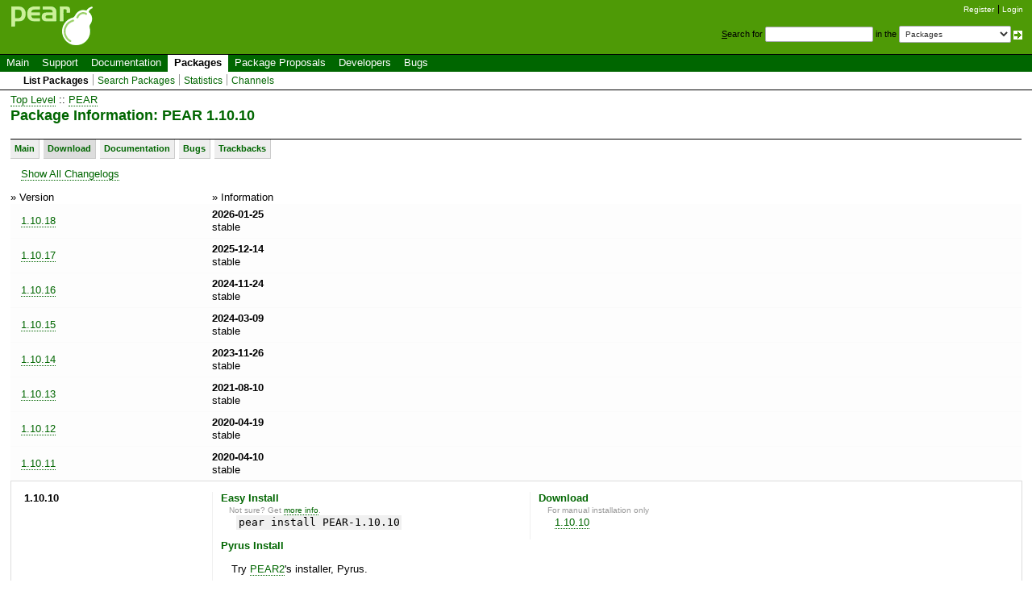

--- FILE ---
content_type: text/html; charset=UTF-8
request_url: https://pear.php.net/package/PEAR/download/1.10.10
body_size: 4153
content:
<!DOCTYPE html>
<html xmlns="http://www.w3.org/1999/xhtml">
<head >
 <link rel="meta" title="DOAP" type="application/rdf+xml" href="/package/PEAR/doap"/> <title>PEAR :: 1.10.10</title>
 <link rel="shortcut icon" href="/gifs/favicon.ico" />
 <link rel="stylesheet" type="text/css" href="/css/reset-fonts.css" />
 <link rel="stylesheet" type="text/css" href="/css/style.css" />
 <!--[if IE 7]><link rel="stylesheet" type="text/css" href="/css/IE7styles.css" /><![endif]-->
 <!--[if IE 6]><link rel="stylesheet" type="text/css" href="/css/IE6styles.css" /><![endif]-->
 <link rel="stylesheet" type="text/css" href="/css/print.css" media="print" />
 <link rel="alternate" type="application/rss+xml" title="RSS feed" href="http://pear.php.net/feeds/latest.rss" />
 <script type="text/javascript" src="https://ajax.googleapis.com/ajax/libs/jquery/1.3.2/jquery.min.js"></script>
 <script type="text/javascript" src="/javascript/jquery-dtpicker/jquery.dtpicker.min.js"></script>
 <link rel="stylesheet" type="text/css" href="/javascript/jquery-dtpicker/jquery.dtpicker.css" />
 <!-- compliance patch for microsoft browsers -->
<!--[if lt IE 8]>
 <script type="text/javascript" src="/javascript/IE8.js"></script>
<![endif]-->
 <link rel="search" type="application/opensearchdescription+xml" title="PEAR Search Plugin" href="http://pear.php.net/osd.xml" />
</head>

<body>
<div>
<a id="TOP"></a>
</div>

<div id="doc3">
<!-- START HEADER -->
 <div id="user">
  <ul>
   <li><a href="/account-request.php">Register</a></li>
   <li class="last"><a href="/login.php?redirect=/package/PEAR/download/1.10.10">Login</a></li>
  </ul>
 </div>

 <div id="search">
  <form method="get" action="/search.php">
   <p style="margin: 0px;">
    <span class="accesskey">S</span>earch for
    <input type="text" name="q" value="" size="20" accesskey="s" />
    in the
    <select name="in">
        <option value="packages">Packages</option>
        <option value="site">This site (using Yahoo!)</option>
        <option value="users">Developers</option>
        <option value="pear-dev">Developer mailing list</option>
        <option value="pear-general">General mailing list</option>
        <option value="pear-cvs">SVN commits mailing list</option>
    </select>
    <input type="image" src="/gifs/small_submit_white.gif" alt="search" style="vertical-align: middle;" />
   </p>
  </form>
 </div>

  <div id="header">
   <a href="/"><img src="/gifs/pearsmall.gif" style="border: 0;" width="104" height="50" alt="PEAR"  /></a><br />
  </div>

<div id="menubar">

<ul id="menu">
 <li class="menu-item"><a href="/index.php">Main</a></li>
 <li class="menu-item"><a href="/support/">Support</a></li>
 <li class="menu-item"><a href="/manual/">Documentation</a></li>
 <li class="menu-item current"><a href="/packages.php">Packages</a></li>
 <li class="menu-item"><a href="/pepr/">Package Proposals</a></li>
 <li class="menu-item"><a href="/accounts.php">Developers</a></li>
 <li class="menu-item menu-item-last"><a href="/bugs/">Bugs</a></li>
</ul>

</div>


<ul id="submenu">
 <li class="menu-item current"><a href="/packages.php">List Packages</a></li>
 <li class="menu-item"><a href="/search.php">Search Packages</a></li>
 <li class="menu-item"><a href="/package-stats.php">Statistics</a></li>
 <li class="menu-item menu-item-last"><a href="/channels/">Channels</a></li>
</ul>

<!-- END HEADER -->
<!-- START MIDDLE -->

<!-- START MAIN CONTENT -->

  <div id="body">

<a href="/packages.php">Top Level</a>  :: <a class="category" href="/packages.php?catpid=19&amp;catname=PEAR">PEAR</a><h1>Package Information: PEAR 1.10.10</h1>
<div id="nav">
<a href="/package/PEAR/" title="Main view">Main</a><a href="/package/PEAR/download"  class="current"  title="Download releases of this package">Download</a><a href="/package/PEAR/docs" title="Read the available documentation">Documentation</a><a href="/package/PEAR/bugs" title="View/Report Bugs">Bugs</a><a href="/package/PEAR/trackbacks" title="Show Related Sites">Trackbacks</a></div>
<p><a href="/package/PEAR/download/All">Show All Changelogs</a></p>
    <table id="download-releases">
     <tr>
      <th>&raquo; Version</th>
      <th>&raquo; Information</th></tr>
 <tr class="normal-release">
<td><p><a href="/package/PEAR/download/1.10.18">1.10.18</a></p></td>
<td><strong>2026-01-25</strong><br /><span class="stable">stable</span></td>
 </tr>
 <tr class="normal-release">
<td><p><a href="/package/PEAR/download/1.10.17">1.10.17</a></p></td>
<td><strong>2025-12-14</strong><br /><span class="stable">stable</span></td>
 </tr>
 <tr class="normal-release">
<td><p><a href="/package/PEAR/download/1.10.16">1.10.16</a></p></td>
<td><strong>2024-11-24</strong><br /><span class="stable">stable</span></td>
 </tr>
 <tr class="normal-release">
<td><p><a href="/package/PEAR/download/1.10.15">1.10.15</a></p></td>
<td><strong>2024-03-09</strong><br /><span class="stable">stable</span></td>
 </tr>
 <tr class="normal-release">
<td><p><a href="/package/PEAR/download/1.10.14">1.10.14</a></p></td>
<td><strong>2023-11-26</strong><br /><span class="stable">stable</span></td>
 </tr>
 <tr class="normal-release">
<td><p><a href="/package/PEAR/download/1.10.13">1.10.13</a></p></td>
<td><strong>2021-08-10</strong><br /><span class="stable">stable</span></td>
 </tr>
 <tr class="normal-release">
<td><p><a href="/package/PEAR/download/1.10.12">1.10.12</a></p></td>
<td><strong>2020-04-19</strong><br /><span class="stable">stable</span></td>
 </tr>
 <tr class="normal-release">
<td><p><a href="/package/PEAR/download/1.10.11">1.10.11</a></p></td>
<td><strong>2020-04-10</strong><br /><span class="stable">stable</span></td>
 </tr>
 <tr class="featured-release">
            <td class="textcell">
             <strong>1.10.10</strong>
            </td>
            <td>
                <div class="package-download-action">
                    <h4>Easy Install</h4>
                    <p class="action-hint">Not sure? Get <a href="/manual/en/installation.php">more info</a>.</p>
                    <p class="action"><kbd>pear install PEAR-1.10.10</kbd></p>

                                            <h4>Pyrus Install</h4>
                        <p>Try <a href="http://pear2.php.net/">PEAR2</a>'s installer, Pyrus.</p>
                        <p class="action"><kbd>php pyrus.phar install pear/PEAR-1.10.10</kbd></p>
                    

                </div>

                <div class="package-download-action download">
                    <h4>Download</h4>
                    <p class="action-hint">For manual installation only</p>
                    <p class="action">
                        <a href="http://download.pear.php.net/package/PEAR-1.10.10.tgz">1.10.10</a>                    </p>
                </div>
                <br style="clear: both;" />
            <strong>Release date:</strong> 2019-11-19 14:15 UTC<br /><strong>Release state:</strong> <span class="stable">stable</span><br /><strong>Release uploaded by:</strong> <a href="/user/ashnazg">ashnazg</a><br /><br /><strong>Changelog:</strong><br /><br />* PR #89:  Fix scripts/* include paths<br />
* PR #90:  Non-interactive configureoption answers<br />
* PR #91:  Added missing preg quote<br />
* PR #92:  handle &quot;lib64&quot; case for glibc detection<br />
* PR #93:  Fix PHP Notice: Trying to access array offset on value of type bool with 7.4<br />
* PR #94:  Updated logic in useLocalCache to reuse getCacheId<br />
* PR #95:  Fix manpage warning<br />
* PR #96:  Implement the SOURCE_DATE_EPOCH specification<br />
* PR #97:  Fix PHP 7.4 deprecation: array/string curly braces access<br />
* PR #98:  Fix use of null/false as array<br />
* PR #99:  Fix Travis builds on PHP 5.4 and 5.5<br />
* PR #100: Honor PHP temp directory config<br />
* PR #101: Fix documentation: the `--force` is required<br /><br /><strong>Dependencies:</strong><ul><li>PHP Version: PHP 5.4.0 or newer</li><li>PEAR Package: PEAR Installer 1.9.0 or newer</li><li>PEAR Package: <a href="/package/Archive_Tar/">Archive_Tar</a> 1.4.0 or newer</li><li>PEAR Package: <a href="/package/Structures_Graph/">Structures_Graph</a> 1.1.0 or newer</li><li>PEAR Package: <a href="/package/Console_Getopt/">Console_Getopt</a> 1.4.1 or newer</li><li>PEAR Package: <a href="/package/XML_Util/">XML_Util</a> 1.3.0 or newer</li><li>PEAR Package: <a href="/package/PEAR_Frontend_Web/">PEAR_Frontend_Web</a> (conflicts with some versions)</li><li>PEAR Package: <a href="/package/PEAR_Frontend_Gtk/">PEAR_Frontend_Gtk</a> (conflicts with some versions)</li><li>PHP Extension: xml</li><li>PHP Extension: pcre</li></ul></td>
 </tr>
 <tr class="normal-release">
<td><p><a href="/package/PEAR/download/1.10.9">1.10.9</a></p></td>
<td><strong>2019-04-10</strong><br /><span class="stable">stable</span></td>
 </tr>
 <tr class="normal-release">
<td><p><a href="/package/PEAR/download/1.10.8">1.10.8</a></p></td>
<td><strong>2019-03-13</strong><br /><span class="stable">stable</span></td>
 </tr>
 <tr class="normal-release">
<td><p><a href="/package/PEAR/download/1.10.7">1.10.7</a></p></td>
<td><strong>2018-12-05</strong><br /><span class="stable">stable</span></td>
 </tr>
 <tr class="normal-release">
<td><p><a href="/package/PEAR/download/1.10.6">1.10.6</a></p></td>
<td><strong>2018-08-22</strong><br /><span class="stable">stable</span></td>
 </tr>
 <tr class="normal-release">
<td><p><a href="/package/PEAR/download/1.10.5">1.10.5</a></p></td>
<td><strong>2017-06-27</strong><br /><span class="stable">stable</span></td>
 </tr>
 <tr class="normal-release">
<td><p><a href="/package/PEAR/download/1.10.4">1.10.4</a></p></td>
<td><strong>2017-04-26</strong><br /><span class="stable">stable</span></td>
 </tr>
 <tr class="normal-release">
<td><p><a href="/package/PEAR/download/1.10.3">1.10.3</a></p></td>
<td><strong>2017-02-28</strong><br /><span class="stable">stable</span></td>
 </tr>
 <tr class="normal-release">
<td><p><a href="/package/PEAR/download/1.10.2">1.10.2</a></p></td>
<td><strong>2017-02-28</strong><br /><span class="stable">stable</span></td>
 </tr>
 <tr class="normal-release">
<td><p><a href="/package/PEAR/download/1.10.1">1.10.1</a></p></td>
<td><strong>2015-10-17</strong><br /><span class="stable">stable</span></td>
 </tr>
 <tr class="normal-release">
<td><p><a href="/package/PEAR/download/1.10.0">1.10.0</a></p></td>
<td><strong>2015-10-07</strong><br /><span class="stable">stable</span></td>
 </tr>
 <tr class="normal-release">
<td><p><a href="/package/PEAR/download/1.10.0dev3">1.10.0dev3</a></p></td>
<td><strong>2015-09-28</strong><br /><span class="devel">devel</span></td>
 </tr>
 <tr class="normal-release">
<td><p><a href="/package/PEAR/download/1.10.0dev2">1.10.0dev2</a></p></td>
<td><strong>2015-07-31</strong><br /><span class="devel">devel</span></td>
 </tr>
 <tr class="normal-release">
<td><p><a href="/package/PEAR/download/1.10.0dev1">1.10.0dev1</a></p></td>
<td><strong>2015-07-25</strong><br /><span class="devel">devel</span></td>
 </tr>
 <tr class="normal-release">
<td><p><a href="/package/PEAR/download/1.9.5">1.9.5</a></p></td>
<td><strong>2014-07-12</strong><br /><span class="stable">stable</span></td>
 </tr>
 <tr class="normal-release">
<td><p><a href="/package/PEAR/download/1.9.5dev1">1.9.5dev1</a></p></td>
<td><strong>2014-06-27</strong><br /><span class="devel">devel</span></td>
 </tr>
 <tr class="normal-release">
<td><p><a href="/package/PEAR/download/1.9.4">1.9.4</a></p></td>
<td><strong>2011-07-07</strong><br /><span class="stable">stable</span></td>
 </tr>
 <tr class="normal-release">
<td><p><a href="/package/PEAR/download/1.9.3">1.9.3</a></p></td>
<td><strong>2011-06-04</strong><br /><span class="stable">stable</span></td>
 </tr>
 <tr class="normal-release">
<td><p><a href="/package/PEAR/download/1.9.2">1.9.2</a></p></td>
<td><strong>2011-02-28</strong><br /><span class="stable">stable</span></td>
 </tr>
 <tr class="normal-release">
<td><p><a href="/package/PEAR/download/1.9.1">1.9.1</a></p></td>
<td><strong>2010-05-26</strong><br /><span class="stable">stable</span></td>
 </tr>
 <tr class="normal-release">
<td><p><a href="/package/PEAR/download/1.9.0">1.9.0</a></p></td>
<td><strong>2009-09-03</strong><br /><span class="stable">stable</span></td>
 </tr>
 <tr class="normal-release">
<td><p><a href="/package/PEAR/download/1.9.0RC4">1.9.0RC4</a></p></td>
<td><strong>2009-08-23</strong><br /><span class="beta">beta</span></td>
 </tr>
 <tr class="normal-release">
<td><p><a href="/package/PEAR/download/1.9.0RC3">1.9.0RC3</a></p></td>
<td><strong>2009-08-21</strong><br /><span class="beta">beta</span></td>
 </tr>
 <tr class="normal-release">
<td><p><a href="/package/PEAR/download/1.9.0RC2">1.9.0RC2</a></p></td>
<td><strong>2009-08-20</strong><br /><span class="beta">beta</span></td>
 </tr>
 <tr class="normal-release">
<td><p><a href="/package/PEAR/download/1.9.0RC1">1.9.0RC1</a></p></td>
<td><strong>2009-08-18</strong><br /><span class="beta">beta</span></td>
 </tr>
 <tr class="normal-release">
<td><p><a href="/package/PEAR/download/1.8.1">1.8.1</a></p></td>
<td><strong>2009-04-15</strong><br /><span class="stable">stable</span></td>
 </tr>
 <tr class="normal-release">
<td><p><a href="/package/PEAR/download/1.8.0">1.8.0</a></p></td>
<td><strong>2009-04-10</strong><br /><span class="stable">stable</span></td>
 </tr>
 <tr class="normal-release">
<td><p><a href="/package/PEAR/download/1.8.0RC1">1.8.0RC1</a></p></td>
<td><strong>2009-03-27</strong><br /><span class="beta">beta</span></td>
 </tr>
 <tr class="normal-release">
<td><p><a href="/package/PEAR/download/1.8.0alpha1">1.8.0alpha1</a></p></td>
<td><strong>2009-03-09</strong><br /><span class="alpha">alpha</span></td>
 </tr>
 <tr class="normal-release">
<td><p><a href="/package/PEAR/download/1.7.2">1.7.2</a></p></td>
<td><strong>2008-05-17</strong><br /><span class="stable">stable</span></td>
 </tr>
 <tr class="normal-release">
<td><p><a href="/package/PEAR/download/1.7.1">1.7.1</a></p></td>
<td><strong>2008-02-03</strong><br /><span class="stable">stable</span></td>
 </tr>
 <tr class="normal-release">
<td><p><a href="/package/PEAR/download/1.7.0">1.7.0</a></p></td>
<td><strong>2008-01-31</strong><br /><span class="stable">stable</span></td>
 </tr>
 <tr class="normal-release">
<td><p><a href="/package/PEAR/download/1.7.0RC2">1.7.0RC2</a></p></td>
<td><strong>2008-01-03</strong><br /><span class="beta">beta</span></td>
 </tr>
 <tr class="normal-release">
<td><p><a href="/package/PEAR/download/1.7.0RC1">1.7.0RC1</a></p></td>
<td><strong>2007-12-10</strong><br /><span class="beta">beta</span></td>
 </tr>
 <tr class="normal-release">
<td><p><a href="/package/PEAR/download/1.6.2">1.6.2</a></p></td>
<td><strong>2007-09-09</strong><br /><span class="stable">stable</span></td>
 </tr>
 <tr class="normal-release">
<td><p><a href="/package/PEAR/download/1.6.1">1.6.1</a></p></td>
<td><strong>2007-06-23</strong><br /><span class="stable">stable</span></td>
 </tr>
 <tr class="normal-release">
<td><p><a href="/package/PEAR/download/1.6.0">1.6.0</a></p></td>
<td><strong>2007-06-07</strong><br /><span class="stable">stable</span></td>
 </tr>
 <tr class="normal-release">
<td><p><a href="/package/PEAR/download/1.5.4">1.5.4</a></p></td>
<td><strong>2007-05-08</strong><br /><span class="stable">stable</span></td>
 </tr>
 <tr class="normal-release">
<td><p><a href="/package/PEAR/download/1.5.3">1.5.3</a></p></td>
<td><strong>2007-04-22</strong><br /><span class="stable">stable</span></td>
 </tr>
 <tr class="normal-release">
<td><p><a href="/package/PEAR/download/1.5.2">1.5.2</a></p></td>
<td><strong>2007-04-08</strong><br /><span class="stable">stable</span></td>
 </tr>
 <tr class="normal-release">
<td><p><a href="/package/PEAR/download/1.5.1">1.5.1</a></p></td>
<td><strong>2007-03-05</strong><br /><span class="stable">stable</span></td>
 </tr>
 <tr class="normal-release">
<td><p><a href="/package/PEAR/download/1.5.0">1.5.0</a></p></td>
<td><strong>2007-01-23</strong><br /><span class="stable">stable</span></td>
 </tr>
 <tr class="normal-release">
<td><p><a href="/package/PEAR/download/1.5.0RC3">1.5.0RC3</a></p></td>
<td><strong>2007-01-07</strong><br /><span class="beta">beta</span></td>
 </tr>
 <tr class="normal-release">
<td><p><a href="/package/PEAR/download/1.5.0RC2">1.5.0RC2</a></p></td>
<td><strong>2006-12-14</strong><br /><span class="beta">beta</span></td>
 </tr>
 <tr class="normal-release">
<td><p><a href="/package/PEAR/download/1.5.0RC1">1.5.0RC1</a></p></td>
<td><strong>2006-11-27</strong><br /><span class="beta">beta</span></td>
 </tr>
 <tr class="normal-release">
<td><p><a href="/package/PEAR/download/1.5.0a1">1.5.0a1</a></p></td>
<td><strong>2006-09-30</strong><br /><span class="alpha">alpha</span></td>
 </tr>
 <tr class="normal-release">
<td><p><a href="/package/PEAR/download/1.4.11">1.4.11</a></p></td>
<td><strong>2006-08-16</strong><br /><span class="stable">stable</span></td>
 </tr>
 <tr class="normal-release">
<td><p><a href="/package/PEAR/download/1.4.10">1.4.10</a></p></td>
<td><strong>2006-07-18</strong><br /><span class="stable">stable</span></td>
 </tr>
 <tr class="normal-release">
<td><p><a href="/package/PEAR/download/1.4.10RC1">1.4.10RC1</a></p></td>
<td><strong>2006-07-15</strong><br /><span class="beta">beta</span></td>
 </tr>
 <tr class="normal-release">
<td><p><a href="/package/PEAR/download/1.4.9">1.4.9</a></p></td>
<td><strong>2006-03-29</strong><br /><span class="stable">stable</span></td>
 </tr>
 <tr class="normal-release">
<td><p><a href="/package/PEAR/download/1.4.8">1.4.8</a></p></td>
<td><strong>2006-03-05</strong><br /><span class="stable">stable</span></td>
 </tr>
 <tr class="normal-release">
<td><p><a href="/package/PEAR/download/1.4.7">1.4.7</a></p></td>
<td><strong>2006-02-27</strong><br /><span class="stable">stable</span></td>
 </tr>
 <tr class="normal-release">
<td><p><a href="/package/PEAR/download/1.4.6">1.4.6</a></p></td>
<td><strong>2006-01-06</strong><br /><span class="stable">stable</span></td>
 </tr>
 <tr class="normal-release">
<td><p><a href="/package/PEAR/download/1.4.5">1.4.5</a></p></td>
<td><strong>2005-11-21</strong><br /><span class="stable">stable</span></td>
 </tr>
 <tr class="normal-release">
<td><p><a href="/package/PEAR/download/1.4.4">1.4.4</a></p></td>
<td><strong>2005-11-04</strong><br /><span class="stable">stable</span></td>
 </tr>
 <tr class="normal-release">
<td><p><a href="/package/PEAR/download/1.4.3">1.4.3</a></p></td>
<td><strong>2005-11-03</strong><br /><span class="stable">stable</span></td>
 </tr>
 <tr class="normal-release">
<td><p><a href="/package/PEAR/download/1.4.2">1.4.2</a></p></td>
<td><strong>2005-10-08</strong><br /><span class="stable">stable</span></td>
 </tr>
 <tr class="normal-release">
<td><p><a href="/package/PEAR/download/1.4.1">1.4.1</a></p></td>
<td><strong>2005-09-25</strong><br /><span class="stable">stable</span></td>
 </tr>
 <tr class="normal-release">
<td><p><a href="/package/PEAR/download/1.4.0">1.4.0</a></p></td>
<td><strong>2005-09-18</strong><br /><span class="stable">stable</span></td>
 </tr>
 <tr class="normal-release">
<td><p><a href="/package/PEAR/download/1.4.0RC2">1.4.0RC2</a></p></td>
<td><strong>2005-09-15</strong><br /><span class="beta">beta</span></td>
 </tr>
 <tr class="normal-release">
<td><p><a href="/package/PEAR/download/1.4.0RC1">1.4.0RC1</a></p></td>
<td><strong>2005-09-15</strong><br /><span class="beta">beta</span></td>
 </tr>
 <tr class="normal-release">
<td><p><a href="/package/PEAR/download/1.4.0b2">1.4.0b2</a></p></td>
<td><strong>2005-09-11</strong><br /><span class="beta">beta</span></td>
 </tr>
 <tr class="normal-release">
<td><p><a href="/package/PEAR/download/1.4.0b1">1.4.0b1</a></p></td>
<td><strong>2005-08-30</strong><br /><span class="beta">beta</span></td>
 </tr>
 <tr class="normal-release">
<td><p><a href="/package/PEAR/download/1.3.6">1.3.6</a></p></td>
<td><strong>2005-08-18</strong><br /><span class="stable">stable</span></td>
 </tr>
 <tr class="normal-release">
<td><p><a href="/package/PEAR/download/1.4.0a12">1.4.0a12</a></p></td>
<td><strong>2005-05-28</strong><br /><span class="alpha">alpha</span></td>
 </tr>
 <tr class="normal-release">
<td><p><a href="/package/PEAR/download/1.4.0a11">1.4.0a11</a></p></td>
<td><strong>2005-04-17</strong><br /><span class="alpha">alpha</span></td>
 </tr>
 <tr class="normal-release">
<td><p><a href="/package/PEAR/download/1.4.0a10">1.4.0a10</a></p></td>
<td><strong>2005-04-06</strong><br /><span class="alpha">alpha</span></td>
 </tr>
 <tr class="normal-release">
<td><p><a href="/package/PEAR/download/1.4.0a9">1.4.0a9</a></p></td>
<td><strong>2005-03-24</strong><br /><span class="alpha">alpha</span></td>
 </tr>
 <tr class="normal-release">
<td><p><a href="/package/PEAR/download/1.4.0a8">1.4.0a8</a></p></td>
<td><strong>2005-03-21</strong><br /><span class="alpha">alpha</span></td>
 </tr>
 <tr class="normal-release">
<td><p><a href="/package/PEAR/download/1.4.0a7">1.4.0a7</a></p></td>
<td><strong>2005-03-17</strong><br /><span class="alpha">alpha</span></td>
 </tr>
 <tr class="normal-release">
<td><p><a href="/package/PEAR/download/1.4.0a6">1.4.0a6</a></p></td>
<td><strong>2005-03-17</strong><br /><span class="alpha">alpha</span></td>
 </tr>
 <tr class="normal-release">
<td><p><a href="/package/PEAR/download/1.4.0a5">1.4.0a5</a></p></td>
<td><strong>2005-03-17</strong><br /><span class="alpha">alpha</span></td>
 </tr>
 <tr class="normal-release">
<td><p><a href="/package/PEAR/download/1.4.0a4">1.4.0a4</a></p></td>
<td><strong>2005-03-03</strong><br /><span class="alpha">alpha</span></td>
 </tr>
 <tr class="normal-release">
<td><p><a href="/package/PEAR/download/1.4.0a3">1.4.0a3</a></p></td>
<td><strong>2005-03-02</strong><br /><span class="alpha">alpha</span></td>
 </tr>
 <tr class="normal-release">
<td><p><a href="/package/PEAR/download/1.4.0a2">1.4.0a2</a></p></td>
<td><strong>2005-02-26</strong><br /><span class="alpha">alpha</span></td>
 </tr>
 <tr class="normal-release">
<td><p><a href="/package/PEAR/download/1.4.0a1">1.4.0a1</a></p></td>
<td><strong>2005-02-26</strong><br /><span class="alpha">alpha</span></td>
 </tr>
 <tr class="normal-release">
<td><p><a href="/package/PEAR/download/1.3.5">1.3.5</a></p></td>
<td><strong>2005-02-18</strong><br /><span class="stable">stable</span></td>
 </tr>
 <tr class="normal-release">
<td><p><a href="/package/PEAR/download/1.3.4">1.3.4</a></p></td>
<td><strong>2005-01-01</strong><br /><span class="stable">stable</span></td>
 </tr>
 <tr class="normal-release">
<td><p><a href="/package/PEAR/download/1.3.3.1">1.3.3.1</a></p></td>
<td><strong>2004-11-12</strong><br /><span class="stable">stable</span></td>
 </tr>
 <tr class="normal-release">
<td><p><a href="/package/PEAR/download/1.3.3">1.3.3</a></p></td>
<td><strong>2004-10-28</strong><br /><span class="stable">stable</span></td>
 </tr>
 <tr class="normal-release">
<td><p><a href="/package/PEAR/download/1.3.1">1.3.1</a></p></td>
<td><strong>2004-04-06</strong><br /><span class="stable">stable</span></td>
 </tr>
 <tr class="normal-release">
<td><p><a href="/package/PEAR/download/1.3">1.3</a></p></td>
<td><strong>2004-02-20</strong><br /><span class="stable">stable</span></td>
 </tr>
 <tr class="normal-release">
<td><p><a href="/package/PEAR/download/1.3b6">1.3b6</a></p></td>
<td><strong>2004-01-25</strong><br /><span class="beta">beta</span></td>
 </tr>
 <tr class="normal-release">
<td><p><a href="/package/PEAR/download/1.3b5">1.3b5</a></p></td>
<td><strong>2003-12-19</strong><br /><span class="beta">beta</span></td>
 </tr>
 <tr class="normal-release">
<td><p><a href="/package/PEAR/download/1.3b3">1.3b3</a></p></td>
<td><strong>2003-10-20</strong><br /><span class="beta">beta</span></td>
 </tr>
 <tr class="normal-release">
<td><p><a href="/package/PEAR/download/1.3b2">1.3b2</a></p></td>
<td><strong>2003-10-02</strong><br /><span class="beta">beta</span></td>
 </tr>
 <tr class="normal-release">
<td><p><a href="/package/PEAR/download/1.3b1">1.3b1</a></p></td>
<td><strong>2003-09-29</strong><br /><span class="beta">beta</span></td>
 </tr>
 <tr class="normal-release">
<td><p><a href="/package/PEAR/download/1.2.1">1.2.1</a></p></td>
<td><strong>2003-08-15</strong><br /><span class="stable">stable</span></td>
 </tr>
 <tr class="normal-release">
<td><p><a href="/package/PEAR/download/1.2">1.2</a></p></td>
<td><strong>2003-08-13</strong><br /><span class="stable">stable</span></td>
 </tr>
 <tr class="normal-release">
<td><p><a href="/package/PEAR/download/1.2b5">1.2b5</a></p></td>
<td><strong>2003-08-05</strong><br /><span class="beta">beta</span></td>
 </tr>
 <tr class="normal-release">
<td><p><a href="/package/PEAR/download/1.2b4">1.2b4</a></p></td>
<td><strong>2003-08-05</strong><br /><span class="beta">beta</span></td>
 </tr>
 <tr class="normal-release">
<td><p><a href="/package/PEAR/download/1.2b3">1.2b3</a></p></td>
<td><strong>2003-08-03</strong><br /><span class="beta">beta</span></td>
 </tr>
 <tr class="normal-release">
<td><p><a href="/package/PEAR/download/1.2b2">1.2b2</a></p></td>
<td><strong>2003-06-23</strong><br /><span class="beta">beta</span></td>
 </tr>
 <tr class="normal-release">
<td><p><a href="/package/PEAR/download/1.2b1">1.2b1</a></p></td>
<td><strong>2003-06-23</strong><br /><span class="beta">beta</span></td>
 </tr>
 <tr class="normal-release">
<td><p><a href="/package/PEAR/download/1.1">1.1</a></p></td>
<td><strong>2003-05-10</strong><br /><span class="stable">stable</span></td>
 </tr>
 <tr class="normal-release">
<td><p><a href="/package/PEAR/download/1.0.1">1.0.1</a></p></td>
<td><strong>2003-01-10</strong><br /><span class="stable">stable</span></td>
 </tr>
 <tr class="normal-release">
<td><p><a href="/package/PEAR/download/1.0">1.0</a></p></td>
<td><strong>2002-12-27</strong><br /><span class="stable">stable</span></td>
 </tr>
 <tr class="normal-release">
<td><p><a href="/package/PEAR/download/1.0b3">1.0b3</a></p></td>
<td><strong>2002-12-13</strong><br /><span class="stable">stable</span></td>
 </tr>
 <tr class="normal-release">
<td><p><a href="/package/PEAR/download/1.0b2">1.0b2</a></p></td>
<td><strong>2002-11-26</strong><br /><span class="stable">stable</span></td>
 </tr>
 <tr class="normal-release">
<td><p><a href="/package/PEAR/download/1.0b1">1.0b1</a></p></td>
<td><strong>2002-10-12</strong><br /><span class="stable">stable</span></td>
 </tr>
 <tr class="normal-release">
<td><p><a href="/package/PEAR/download/0.90">0.90</a></p></td>
<td><strong>2002-06-06</strong><br /><span class="beta">beta</span></td>
 </tr>
 <tr class="normal-release">
<td><p><a href="/package/PEAR/download/0.11">0.11</a></p></td>
<td><strong>2002-05-28</strong><br /><span class="beta">beta</span></td>
 </tr>
 <tr class="normal-release">
<td><p><a href="/package/PEAR/download/0.10">0.10</a></p></td>
<td><strong>2002-05-26</strong><br /><span class="beta">beta</span></td>
 </tr>
 <tr class="normal-release">
<td><p><a href="/package/PEAR/download/0.9">0.9</a></p></td>
<td><strong>2002-04-13</strong><br /><span class="stable">stable</span></td>
 </tr>
</table>

  </div>

<!-- END MAIN CONTENT -->
<!-- END MIDDLE -->

<!-- START FOOTER -->
<div id="footer">
  <div id="foot-bar"><a href="/about/privacy.php">PRIVACY POLICY</a>&nbsp;|&nbsp;<a href="/about/credits.php">CREDITS</a></div>
  <div id="foot-copy">
    <a href="/copyright.php">Copyright &copy; 2001-2026 The PHP Group</a>    All rights reserved.
  </div>

  <div id="foot-source">
    Bandwidth and hardware provided by:
    <a href="http://www.eukhost.com/">eUKhost</a>
  </div>
</div>

<!-- Onload focus to pear -->
<!-- END FOOTER -->
 </div>
</body>
</html>


--- FILE ---
content_type: text/css
request_url: https://pear.php.net/css/reset-fonts.css
body_size: 572
content:
/*
Copyright (c) 2008, Yahoo! Inc. All rights reserved.
Code licensed under the BSD License:
http://developer.yahoo.net/yui/license.txt
version: 2.5.0
*/
html{color:#000;background:#FFF;}body,div,dl,dt,dd,ul,ol,li,h1,h2,h3,h4,h5,h6,pre,code,form,fieldset,legend,input,textarea,p,blockquote,th,td{margin:0;padding:0;}table{border-collapse:collapse;border-spacing:0;}fieldset,img{border:0;}address,caption,cite,code,dfn,em,strong,th,var{font-style:normal;font-weight:normal;}li{list-style:none;}caption,th{text-align:left;}h1,h2,h3,h4,h5,h6{font-size:100%;font-weight:normal;}q:before,q:after{content:'';}abbr,acronym {border:0;font-variant:normal;}sup {vertical-align:text-top;}sub {vertical-align:text-bottom;}input,textarea,select{font-family:inherit;font-size:inherit;font-weight:inherit;}input,textarea,select{*font-size:100%;}legend{color:#000;}body {font:13px/1.231 arial,helvetica,clean,sans-serif;*font-size:small;*font:x-small;}table {font-size:inherit;font:100%;}pre,code,kbd,samp,tt{font-family:monospace;*font-size:108%;line-height:100%;}
